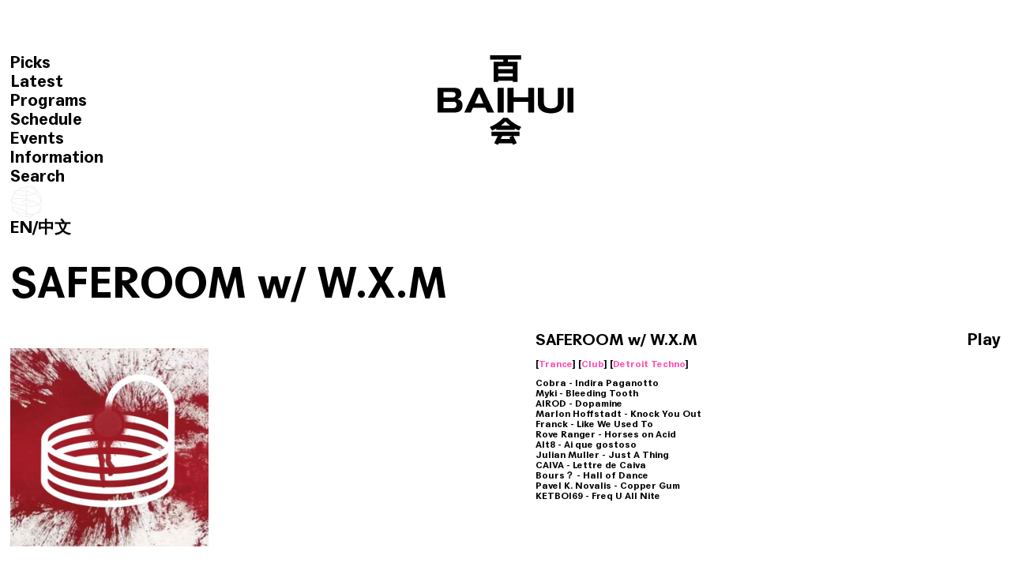

--- FILE ---
content_type: text/html; charset=utf-8
request_url: https://baihui.live/shows/saferoom-w-wxm-22-08-09/en/
body_size: 10096
content:


<!DOCTYPE html>

<html>
<head>
    <meta charset="utf-8">
    <meta http-equiv="Content-Type" content="text/html; charset=utf-8" />
    <meta content="width=device-width, initial-scale=1.0, maximum-scale=1.0, user-scalable=0" name="viewport" />
    <meta name="keywords" content="百会 BAIHUI" />
    <meta name="description" content="百会 BAIHUI" />
    <link rel="shortcut icon" type="image/x-icon" href="https://baihui.live/images/ico/favicon.ico" media="screen" />
    <meta name="apple-mobile-web-app-capable" content="yes" rel="apple-touch-icon" href="icon_file_src">
    <link rel="apple-touch-icon" href="https://baihui.live/images/ico/touch-icon-iphone.png" />
    <link rel="apple-touch-icon" sizes="72x72" href="https://baihui.live/images/ico/touch-icon-ipad.png" />
    <link rel="apple-touch-icon" sizes="114x114" href="https://baihui.live/images/ico/touch-icon-iphone4.png" />
	<style type="text/css">
		body{opacity: 0}
	</style>
	<script src="https://baihui.live/js/jquery-2.1.1.min.js"></script>
	<!--加载load-->
	<script type="text/javascript" src="https://baihui.live/js/PageLoading/PerfectLoad.js"></script>
    <script>
        $(function () {
            $.MyCommon.PageLoading({ sleep: 400 });
        })
    </script>
	
    
    <script src="https://baihui.live/js/jquery.pjax/jquery.pjax.js"></script>
   
    <!--左右滚动代码-->
    <script src="https://baihui.live/js/limarquee/js/jquery.liMarquee.js"></script>
    <link rel="stylesheet" href="https://baihui.live/js/limarquee/css/liMarquee.css">
    <script>
        $(function () {
            //顶部文字滚动代码
            $('.marquee_0').liMarquee({
                hoverstop: false
            });
			

        });

    </script>


 	<script>
         $(document).pjax('a[target!=_blank]', '#main_content', {
             fragment: '#main_content',
             timeout: 10000
         });


         $(document).on('pjax:start', function (event) {
             if ($("#mobile_op").text() == 'Close') {
				 
                 close_mobile_menu()
             }
         });
         $(document).on('pjax:send', function () {
             $(".loading").css("display", "block");//pjax链接点击后显示加载动画；
             $.getScript('https://baihui.live/js/base.js');//页面加载时需要重新加载的js文件
             $.getScript('https://baihui.live/js/swiper-master-6.1.1/package/swiper-bundle.min.js');//页面加载时需要重新加载的js文件
          
         });



         $(document).on('pjax:complete', function () {
             var url = this.location.href;
             if (url.indexOf("/home/") > -1) {
                 var screen_width = $(window).width();
                 if (screen_width > 1000) {
					 
					 setTimeout(function () {
						swiper_slide_pc.update();
					},10)
					 
                     

                 } else {
					  setTimeout(function () {
                     	swiper_slide_nopc.update();
					},10)
                 }
             }
             autochange();


             $(".loading").fadeOut(600);//pjax链接加载完成后隐藏加载动画；

			 
			 $("#mobile_op").click(function(){
				if ($("#mobile_op").text()=='Menu'){
					document.getElementById('mobile_op').innerText = 'Close';
					$(".menu").css({"display":"block"});
					$(".swiper-container").css({"filter":"blur(15px)"})
					$(".main").css({"filter":"blur(15px)"})
					$(".header").css({"filter":"blur(15px)"})
					$(".footer").css({"filter":"blur(15px)"})
					$(".mainhalf").css({"filter":"blur(15px)"})
					$(".marquee_box").css({"opacity":"0"})
				}else{
					document.getElementById('mobile_op').innerText = 'Menu';
					$(".menu").css({"display":"none"});
					$(".swiper-container").css({"filter":"blur(0px)"})
					$(".main").css({"filter":"blur(0px)"})
					$(".header").css({"filter":"blur(0px)"})
					$(".footer").css({"filter":"blur(0px)"})
					$(".mainhalf").css({"filter":"blur(0px)"})
					$(".marquee_box").css({"opacity":"1"})
				}

			});

			function close_mobile_menu(){
					$('.iphone__screen').removeClass('nav--active');
					document.getElementById('mobile_op').innerText = 'Menu';
					$(".menu").css({"display":"none"});
					$(".swiper-container").css({"filter":"blur(0px)"})
					$(".main").css({"filter":"blur(0px)"})
					$(".header").css({"filter":"blur(0px)"})
					$(".footer").css({"filter":"blur(0px)"})
					$(".mainhalf").css({"filter":"blur(0px)"})
					$(".marquee_box").css({"opacity":"1"})

			}



         })

	</script>

    <script src="https://baihui.live/js/Ritina/retina.js"></script>

    <link rel="stylesheet" type="text/css" href="https://baihui.live/css/reset.css?v=202109081536" />
    <link rel="stylesheet" type="text/css" href="https://baihui.live/css/style.css?v=202109081536" />

     <link rel="stylesheet" type="text/css" href="https://baihui.live/css/cn.css?v=202109081536"/>

    <!--layui框架-->
    <link rel="stylesheet" href="https://baihui.live/js/layui-master/src/css/layui.css" />
    <script src="https://baihui.live/js/layui-master/src/layui.js"></script>


    <!--音频播放-->
    <!--<script src="https://baihui.live/js/audiojs/audiojs/audio.min.js"></script>
    <script src="https://baihui.live/js/audiojs/audio.js"></script>-->

    <title>百会 BAIHUI</title>
  
    
     <script src="https://baihui.live/js/layui/layui.js"></script>
     <script>
         layui.use('flow', function () {
             var flow = layui.flow;
             //当你执行这样一个方法时，即对页面中的全部带有lay-src的img元素开启了懒加载（当然你也可以指定相关img）
             flow.lazyimg();
         });

     </script>

</head>
<body>

    <a id="temp_a"></a>
    <a name="Top" id="Top"></a>
<div class="loading"></div>


    <link rel="stylesheet" type="text/css" href="https://baihui.live/js/green-audio-player-master/dist/css/green-audio-player.css?v=202109081536">
    <div class="player_box">
        <div class="wrapper">
            <div class="audio_bar_close" onclick="audio_close()">Close</div>
            <div class="audio_play_pause" onclick="audio_button()"><a id="audio_op">Play</a></div>
            <div class="audio_title" id="audio_title">BERSERK RADIO ,01.07.21, 14:00-20:00</div>
            <div class="ready-player-1 player">
                <audio crossorigin preload="none" id="audio_1">
                    <source src="https://baihui.live/upload/1.mp3" type="audio/mpeg">
                </audio>
            </div>
        </div>
        <!--wrapper-->
    </div>
    <!--player_box-->
    <script src="https://baihui.live/js/green-audio-player-master/dist/js/green-audio-player.js?v=202109081536"></script>


    <script>

        document.addEventListener('DOMContentLoaded', function () {
            GreenAudioPlayer.init({
                selector: '.player',
                stopOthersOnPlay: true
            });

            GreenAudioPlayer.init({
                selector: '.audio_live',
                stopOthersOnPlay: true
            });

        });
        function audio_box_open(){//打开底部播放器
			$(".player_box").css({"bottom":"-1rem"});
			player_open_footer_fix_up();//打开播放器时footer向上移动
			
		}
		
		
		function audio_box_close(){//隐藏底部播放器
			$(".player_box").css({"bottom":"-15rem"});
			player_open_footer_fix_down();//打开播放器时footer向下移动恢复
		}
		
		//打开播放器时footer向上移动
		function player_open_footer_fix_up(){
			screen_width = $(window).width();
			if (screen_width>1000){
					$(".footer").css({"padding-bottom":"8.5rem"});
					$(".main").css({"margin-bottom":"17rem"});
					$(".mainhalf").css({"margin-bottom":"17rem"});
			}else{
					$(".footer").css({"padding-bottom":"12rem"});
					$(".main").css({"margin-bottom":"55rem"});
					$(".mainhalf").css({"margin-bottom":"55rem"});
			}
		}
		
		//打开播放器时footer向下移动恢复
		function player_open_footer_fix_down(){
			screen_width = $(window).width();
			if (screen_width>1000){
					$(".footer").css({"padding-bottom":"1rem"});
					$(".main").css({"margin-bottom":"7.8rem"});
					$(".mainhalf").css({"margin-bottom":"7.8rem"});
			}else{
					$(".footer").css({"padding-bottom":"2rem"});
					$(".main").css({"margin-bottom":"45rem"});
					$(".mainhalf").css({"margin-bottom":"45rem"});
			}
		}

        function audio_button() {//点击音频播放器play pause按钮

            if (audio_1.paused) {

                //audio_live.pause();

                audio_1.play();
                audio_op.innerHTML = 'Pause';
            } else {
                audio_1.pause();
                audio_op.innerHTML = 'Play';
            }

        }
        function audio_pause() {//音频暂停
            audio_1.pause();
            audio_op.innerHTML = 'Play';
            //outlive();
        }

        function audio_play() {//页面上点击播放
            outlive();
            audio_box_open()

            audio_1.play();
            audio_op.innerHTML = 'Pause';

        }

        function audio_close() {//点击close；音频播放器隐藏，音频暂停
            audio_box_close();
            audio_pause();

        }

        /*


                function outlive() {
                    document.getElementById("id_test_video").innerHTML = "";
                    myFrame.window.document.getElementById("playbar_state2").style.display = "none";
                   // myFrame.window.document.getElementById("playbar_state").style.display = "block";
                }
                function audio_live_play_pause() {

                    control_audio_close();//关闭音频播放

                    if (audio_live.paused){
                        audio_live.play();
                        //audio_live_op.innerHTML = 'Pause';
                    }else{
                        audio_live.pause();
                        //audio_live_op.innerHTML = 'Play';
                    }
                    //
                }
                */

    </script>




    <div class="header reverse">
        <div class="logo">
            <a href="https://baihui.live/home/cn/" id="temp_a2">
                <img src="https://baihui.live/Images/logoW.svg"></a>
        </div>
    </div>
    <!--header-->
    <div  id="live1" class="playbar reverse left_spacing">
         <span>Live</span><span id="playbar_state" onclick="onlive()" style="cursor: pointer;">Play</span><dl class="marquee_0" id="live_txt"><>MUTUALISM w/ CALUM GUNN & HEINRICH SCHWARZER (9:00-11:00) Up Next:CONG BURN w/ PERFUME ac :MUTUALISM w/ CALUM GUNN & HEINRICH SCHWARZER (9:00-11:00) Up Next:CONG BURN w/ PERFUME ac</dl>
    </div>
    	<div class="upcoming reverse"  id="live2" style="display: none">
		<dl class="marquee_4"  id="live2_txt"></dl>
            </div>
    <div class="left_spacing reverse" id="mobile_op">Menu</div>
    <nav class="menu left_spacing">
        <ul id="ul_menu">

            <li><a href="https://baihui.live/picks/en/">Picks</a></li>
            <li><a href="https://baihui.live/latest/en/">Latest</a></li>
            <li><a href="https://baihui.live/programs/en/">Programs</a></li>
            <li><a href="https://baihui.live/schedule/en/">Schedule</a></li>
            <li><a href="https://baihui.live/events/en/">Events</a></li>
            <li><a href="https://baihui.live/information/en/">Information</a></li>
            <li><a href="https://baihui.live/search/en/">Search</a></li>
             <li class="menu_logo"><a href="https://baihui.live/home/en/"><img src="https://baihui.live/Images/logo_bottom.svg" style="width:40px"></a></li>
            <li><a  onclick="ChangLang2('en')">EN</a>/<a  onclick="ChangLang2('cn')">中文</a></li>
        </ul>
    </nav>
    <script>
        function ChangLang2(lang) {
            var temp_link = location.href;   
            if (lang=="cn")
                temp_link = temp_link.replace("/en/", "/cn/");
            else
                temp_link = temp_link.replace("/cn/", "/en/");
            document.getElementById("temp_a").href = temp_link;
           
            $.ajax({
                type: "GET",
                url: "https://baihui.live//Handler/FrontEnd.ashx?lognum=" + Math.random(),
                data: {
                    op: "change",
                    lang: lang,
                },
                async: true,
                dataType: "text",
                success: function (data) {                  
                    live_txt();
                }
            })
            var screen_width = $(window).width();
            if (screen_width<=760)
                $("#mobile_op").click();
            $("#temp_a").click();
           
        }

    
        function chang_music(mp3, name,url) {
            parent.document.getElementById("audio_1").src = mp3;
            parent.document.getElementById("audio_title").innerHTML = "<a href='" + url + "'>"+ name.replace("︺", "'")+"</a>";
        }
        function fun_tag(res) {
            $.ajax({
                type: "GET",
                url: "https://baihui.live//Handler/RearEnd.ashx?num=" + Math.random(),
                data: {
                    op: "keys",
                    keys: escape(res),
                },
                async: false,
                dataType: "json",
                success: function (data) {
                    var temp_link = 'https://baihui.live/search_Results/' + data + '/en/'
                    document.getElementById("temp_a").href = temp_link;
                    $("#temp_a").click();
                }
            });
        }  
    </script>
   



         
    <div id="main_content">
   
    <div class="mainbg">
    </div>

    <div class="mainhalf wrapper">


        <h1 class="float_title reverse">SAFEROOM w/ W.X.M</h1>

        <ul class="detail_box">
            <li><img src="https://baihui.live/uploadfile/play/20220809/202208091kfbfs_view.jpg"></li>
            <li>
                <div class="right_intro">
                     <h3><span class="fr hand" id="playbar_state_3" onclick="chang_music('https://baihui.live/uploadfile/play/20220809/20220809838054.mp3','SAFEROOM w/ W.X.M','https://baihui.live/shows/saferoom-w-wxm-22-08-09/en/'); audio_play()">Play</span>SAFEROOM w/ W.X.M</h3>
                   
                    <span>
                        
                                [<a onclick="fun_tag('Trance')">Trance</a>]
                            
                                [<a onclick="fun_tag('Club')">Club</a>]
                            
                                [<a onclick="fun_tag('Detroit Techno')">Detroit Techno</a>]
                            
                    </span>

                   <article class="clear">
                        
                    </article>
                    <article class="smallfont">
                        <p>Cobra - Indira Paganotto<br/>Myki - Bleeding Tooth<br/>AIROD - Dopamine<br/>Marlon Hoffstadt - Knock You Out<br/>Franck - Like We Used To<br/>Rove Ranger - Horses on Acid<br/>Alt8 - Ai que gostoso <br/>Julian Muller - Just A Thing <br/>CAIVA - Lettre de Caiva<br/>Bours？ - Hall of Dance<br/>Pavel K. Novalis - Copper Gum<br/>KETBOI69 - Freq U All Nite</p>
                    </article>


                </div>
            </li>
        </ul>


        <div class="spacebox"></div>




   	<Div class="spacebox"></Div>
                
                
                
                
                    <Div class="latest l-5 wrapper">
                        <h3 class="title_spacing_small">Shows by <a href='https://baihui.live/hosts/saferoom/en/'>SAFEROOM</a>(44)</h3>
                        <ul>
                             
                        <li>
                             <dl><img src="https://baihui.live/uploadfile/play/20251222/20251222yjmowg_view.jpg" src="https://baihui.live/images/loading.gif" class="cover" >
                              <a style="display:none" href="https://baihui.live/shows/saferoom-w-smsh-25-12-22/en/"><dd>Watch</dd></a>
                                <dd  onclick="chang_music('https://baihui.live/uploadfile/play/20251222/20251222110228.mp3','SAFEROOM w/ S.M.S.H','https://baihui.live/shows/saferoom-w-smsh-25-12-22/en/');audio_play()">Play</dd></dl>
                            <div class="intro">
                                <h3><a href="https://baihui.live/shows/saferoom-w-smsh-25-12-22/en/">SAFEROOM w/ S.M.S.H</a></h3>
                                <h5>Beijing 25.12.22</h5>

                                <span>
                                    
                                            [<a onclick="fun_tag('Techno')">Techno</a>]
                                        
                                </span>
                            </div>
                        </li>
                    
                        <li>
                             <dl><img src="https://baihui.live/uploadfile/play/20251130/20251130ar84of_view.jpg" src="https://baihui.live/images/loading.gif" class="cover" >
                              <a style="display:none" href="https://baihui.live/shows/saferoom-w-akadurian-25-11-30/en/"><dd>Watch</dd></a>
                                <dd  onclick="chang_music('https://baihui.live/uploadfile/play/20251130/20251130624316.mp3','SAFEROOM w/ AKADURIAN','https://baihui.live/shows/saferoom-w-akadurian-25-11-30/en/');audio_play()">Play</dd></dl>
                            <div class="intro">
                                <h3><a href="https://baihui.live/shows/saferoom-w-akadurian-25-11-30/en/">SAFEROOM w/ AKADURIAN</a></h3>
                                <h5>Shanghai 25.11.30</h5>

                                <span>
                                    
                                            [<a onclick="fun_tag('Techno')">Techno</a>]
                                        
                                </span>
                            </div>
                        </li>
                    
                        <li>
                             <dl><img src="https://baihui.live/uploadfile/play/20251021/20251021n1dc5f_view.jpg" src="https://baihui.live/images/loading.gif" class="cover" >
                              <a style="display:none" href="https://baihui.live/shows/saferoom-w-william-25-10-21/en/"><dd>Watch</dd></a>
                                <dd  onclick="chang_music('https://baihui.live/uploadfile/play/20251021/20251021647685.mp3','SAFEROOM w/ WILLIAM','https://baihui.live/shows/saferoom-w-william-25-10-21/en/');audio_play()">Play</dd></dl>
                            <div class="intro">
                                <h3><a href="https://baihui.live/shows/saferoom-w-william-25-10-21/en/">SAFEROOM w/ WILLIAM</a></h3>
                                <h5>Beijing 25.10.21</h5>

                                <span>
                                    
                                            [<a onclick="fun_tag('Trance')">Trance</a>]
                                        
                                            [<a onclick="fun_tag('Club')">Club</a>]
                                        
                                </span>
                            </div>
                        </li>
                    
                        <li>
                             <dl><img src="https://baihui.live/uploadfile/play/20250917/20250917ryl4yi_view.jpg" src="https://baihui.live/images/loading.gif" class="cover" >
                              <a style="display:none" href="https://baihui.live/shows/saferoom-w-han-25-09-16/en/"><dd>Watch</dd></a>
                                <dd  onclick="chang_music('https://baihui.live/uploadfile/play/20250917/20250917628730.mp3','SAFEROOM w/ HAN','https://baihui.live/shows/saferoom-w-han-25-09-16/en/');audio_play()">Play</dd></dl>
                            <div class="intro">
                                <h3><a href="https://baihui.live/shows/saferoom-w-han-25-09-16/en/">SAFEROOM w/ HAN</a></h3>
                                <h5>Weifang 25.09.16</h5>

                                <span>
                                    
                                            [<a onclick="fun_tag('Electro')">Electro</a>]
                                        
                                            [<a onclick="fun_tag('Detroit Techno')">Detroit Techno</a>]
                                        
                                </span>
                            </div>
                        </li>
                    
                        <li>
                             <dl><img src="https://baihui.live/uploadfile/play/20250819/20250819dk5nq5_view.jpg" src="https://baihui.live/images/loading.gif" class="cover" >
                              <a style="display:none" href="https://baihui.live/shows/saferoom-w-tong-25-08-19/en/"><dd>Watch</dd></a>
                                <dd  onclick="chang_music('https://baihui.live/uploadfile/play/20250819/20250819522655.mp3','SAFEROOM w/ TONg','https://baihui.live/shows/saferoom-w-tong-25-08-19/en/');audio_play()">Play</dd></dl>
                            <div class="intro">
                                <h3><a href="https://baihui.live/shows/saferoom-w-tong-25-08-19/en/">SAFEROOM w/ TONg</a></h3>
                                <h5>Beijing 25.08.19</h5>

                                <span>
                                    
                                            [<a onclick="fun_tag('Tech House')">Tech House</a>]
                                        
                                            [<a onclick="fun_tag('Jungle')">Jungle</a>]
                                        
                                </span>
                            </div>
                        </li>
                    
                        <li>
                             <dl><img src="https://baihui.live/uploadfile/play/20250722/20250722kq5pbn_view.jpg" src="https://baihui.live/images/loading.gif" class="cover" >
                              <a style="display:none" href="https://baihui.live/shows/saferoom-w-smsh-25-07-22/en/"><dd>Watch</dd></a>
                                <dd  onclick="chang_music('https://baihui.live/uploadfile/play/20250722/20250722140334.mp3','SAFEROOM w/ S.M.S.H','https://baihui.live/shows/saferoom-w-smsh-25-07-22/en/');audio_play()">Play</dd></dl>
                            <div class="intro">
                                <h3><a href="https://baihui.live/shows/saferoom-w-smsh-25-07-22/en/">SAFEROOM w/ S.M.S.H</a></h3>
                                <h5>Beijing 25.07.22</h5>

                                <span>
                                    
                                            [<a onclick="fun_tag('Trance')">Trance</a>]
                                        
                                            [<a onclick="fun_tag('Detroit Techno')">Detroit Techno</a>]
                                        
                                </span>
                            </div>
                        </li>
                    
                        <li>
                             <dl><img src="https://baihui.live/uploadfile/play/20250626/202506268wb274_view.jpg" src="https://baihui.live/images/loading.gif" class="cover" >
                              <a style="display:none" href="https://baihui.live/shows/saferoom-w-diaoren-25-3-24/en/"><dd>Watch</dd></a>
                                <dd  onclick="chang_music('https://baihui.live/uploadfile/play/20250626/20250626877710.mp3','SAFEROOM w/ DIAOREN','https://baihui.live/shows/saferoom-w-diaoren-25-3-24/en/');audio_play()">Play</dd></dl>
                            <div class="intro">
                                <h3><a href="https://baihui.live/shows/saferoom-w-diaoren-25-3-24/en/">SAFEROOM w/ DIAOREN</a></h3>
                                <h5>Beijing 25.03.24</h5>

                                <span>
                                    
                                            [<a onclick="fun_tag('Club')">Club</a>]
                                        
                                </span>
                            </div>
                        </li>
                    
                        <li>
                             <dl><img src="https://baihui.live/uploadfile/play/20250617/20250617xn4dxd_view.jpg" src="https://baihui.live/images/loading.gif" class="cover" >
                              <a style="display:none" href="https://baihui.live/shows/saferoom-w-d!p-25-06-17/en/"><dd>Watch</dd></a>
                                <dd  onclick="chang_music('https://baihui.live/uploadfile/play/20250617/20250617236773.mp3','SAFEROOM w/ d!p','https://baihui.live/shows/saferoom-w-d!p-25-06-17/en/');audio_play()">Play</dd></dl>
                            <div class="intro">
                                <h3><a href="https://baihui.live/shows/saferoom-w-d!p-25-06-17/en/">SAFEROOM w/ d!p</a></h3>
                                <h5>Beijing 25.06.17</h5>

                                <span>
                                    
                                            [<a onclick="fun_tag('Tribal')">Tribal</a>]
                                        
                                            [<a onclick="fun_tag('Tech House')">Tech House</a>]
                                        
                                </span>
                            </div>
                        </li>
                    
                        <li>
                             <dl><img src="https://baihui.live/uploadfile/play/20250520/20250520h9m4mx_view.jpg" src="https://baihui.live/images/loading.gif" class="cover" >
                              <a style="display:none" href="https://baihui.live/shows/saferoom-w-bill-25-05-20/en/"><dd>Watch</dd></a>
                                <dd  onclick="chang_music('https://baihui.live/uploadfile/play/20250520/20250520678666.mp3','SAFEROOM w/ BILL','https://baihui.live/shows/saferoom-w-bill-25-05-20/en/');audio_play()">Play</dd></dl>
                            <div class="intro">
                                <h3><a href="https://baihui.live/shows/saferoom-w-bill-25-05-20/en/">SAFEROOM w/ BILL</a></h3>
                                <h5>Beijing 25.05.20</h5>

                                <span>
                                    
                                </span>
                            </div>
                        </li>
                    
                        <li>
                             <dl><img src="https://baihui.live/uploadfile/play/20250422/20250422obxbe9_view.jpg" src="https://baihui.live/images/loading.gif" class="cover" >
                              <a style="display:none" href="https://baihui.live/shows/saferoom-w-smsh-25-04-22/en/"><dd>Watch</dd></a>
                                <dd  onclick="chang_music('https://baihui.live/uploadfile/play/20250422/20250422422268.mp3','SAFEROOM w/ S.M.S.H','https://baihui.live/shows/saferoom-w-smsh-25-04-22/en/');audio_play()">Play</dd></dl>
                            <div class="intro">
                                <h3><a href="https://baihui.live/shows/saferoom-w-smsh-25-04-22/en/">SAFEROOM w/ S.M.S.H</a></h3>
                                <h5>Beijing 25.04.22</h5>

                                <span>
                                    
                                            [<a onclick="fun_tag('Club')">Club</a>]
                                        
                                            [<a onclick="fun_tag('UK Bass')">UK Bass</a>]
                                        
                                </span>
                            </div>
                        </li>
                    
                        <li>
                             <dl><img src="https://baihui.live/uploadfile/play/20250218/20250218wkhoi7_view.jpg" src="https://baihui.live/images/loading.gif" class="cover" >
                              <a style="display:none" href="https://baihui.live/shows/saferoom-w-pepe14-25-02-18/en/"><dd>Watch</dd></a>
                                <dd  onclick="chang_music('https://baihui.live/uploadfile/play/20250218/20250218433048.mp3','SAFEROOM w/ PEPE14','https://baihui.live/shows/saferoom-w-pepe14-25-02-18/en/');audio_play()">Play</dd></dl>
                            <div class="intro">
                                <h3><a href="https://baihui.live/shows/saferoom-w-pepe14-25-02-18/en/">SAFEROOM w/ PEPE14</a></h3>
                                <h5>Beijing 25.02.18</h5>

                                <span>
                                    
                                </span>
                            </div>
                        </li>
                    
                        <li>
                             <dl><img src="https://baihui.live/uploadfile/play/20250121/202501217htol1_view.jpg" src="https://baihui.live/images/loading.gif" class="cover" >
                              <a style="display:none" href="https://baihui.live/shows/saferoom-w-freebirds-25-01-21/en/"><dd>Watch</dd></a>
                                <dd  onclick="chang_music('https://baihui.live/uploadfile/play/20250121/20250121680478.mp3','SAFEROOM w/ FREEBIRDS','https://baihui.live/shows/saferoom-w-freebirds-25-01-21/en/');audio_play()">Play</dd></dl>
                            <div class="intro">
                                <h3><a href="https://baihui.live/shows/saferoom-w-freebirds-25-01-21/en/">SAFEROOM w/ FREEBIRDS</a></h3>
                                <h5>Beijing 25.01.21</h5>

                                <span>
                                    
                                            [<a onclick="fun_tag('Hardcore')">Hardcore</a>]
                                        
                                            [<a onclick="fun_tag('Detroit Techno')">Detroit Techno</a>]
                                        
                                </span>
                            </div>
                        </li>
                    
                        <li>
                             <dl><img src="https://baihui.live/uploadfile/play/20241217/20241217qfycjn_view.jpg" src="https://baihui.live/images/loading.gif" class="cover" >
                              <a style="display:none" href="https://baihui.live/shows/saferoom-w-ecstasya24-12-17/en/"><dd>Watch</dd></a>
                                <dd  onclick="chang_music('https://baihui.live/uploadfile/play/20241217/20241217648837.mp3','SAFEROOM w/ ECSTASYA','https://baihui.live/shows/saferoom-w-ecstasya24-12-17/en/');audio_play()">Play</dd></dl>
                            <div class="intro">
                                <h3><a href="https://baihui.live/shows/saferoom-w-ecstasya24-12-17/en/">SAFEROOM w/ ECSTASYA</a></h3>
                                <h5>Beijing 24.12.17</h5>

                                <span>
                                    
                                </span>
                            </div>
                        </li>
                    
                        <li>
                             <dl><img src="https://baihui.live/uploadfile/play/20241119/20241119gki292_view.jpg" src="https://baihui.live/images/loading.gif" class="cover" >
                              <a style="display:none" href="https://baihui.live/shows/saferoom-w-han-24-11-19/en/"><dd>Watch</dd></a>
                                <dd  onclick="chang_music('https://baihui.live/uploadfile/play/20241119/20241119327116.mp3','SAFEROOM w/ HAN','https://baihui.live/shows/saferoom-w-han-24-11-19/en/');audio_play()">Play</dd></dl>
                            <div class="intro">
                                <h3><a href="https://baihui.live/shows/saferoom-w-han-24-11-19/en/">SAFEROOM w/ HAN</a></h3>
                                <h5>Beijing 24.11.19</h5>

                                <span>
                                    
                                            [<a onclick="fun_tag('Club')">Club</a>]
                                        
                                </span>
                            </div>
                        </li>
                    
                        <li>
                             <dl><img src="https://baihui.live/uploadfile/play/20241022/20241022u0mckc_view.jpg" src="https://baihui.live/images/loading.gif" class="cover" >
                              <a style="display:none" href="https://baihui.live/shows/saferoom-w-smsh-24-10-22/en/"><dd>Watch</dd></a>
                                <dd  onclick="chang_music('https://baihui.live/uploadfile/play/20241022/20241022171415.mp3','SAFEROOM w/ S.M.S.H','https://baihui.live/shows/saferoom-w-smsh-24-10-22/en/');audio_play()">Play</dd></dl>
                            <div class="intro">
                                <h3><a href="https://baihui.live/shows/saferoom-w-smsh-24-10-22/en/">SAFEROOM w/ S.M.S.H</a></h3>
                                <h5>Beijing 24.10.22</h5>

                                <span>
                                    
                                            [<a onclick="fun_tag('Acid Techno')">Acid Techno</a>]
                                        
                                </span>
                            </div>
                        </li>
                    
                        <li>
                             <dl><img src="https://baihui.live/uploadfile/play/20240925/20240925k18h81_view.jpg" src="https://baihui.live/images/loading.gif" class="cover" >
                              <a style="display:none" href="https://baihui.live/shows/saferoom-w-smsh-24-09-18/en/"><dd>Watch</dd></a>
                                <dd  onclick="chang_music('https://baihui.live/uploadfile/play/20240925/20240925685026.mp3','SAFEROOM w/ S.M.S.H','https://baihui.live/shows/saferoom-w-smsh-24-09-18/en/');audio_play()">Play</dd></dl>
                            <div class="intro">
                                <h3><a href="https://baihui.live/shows/saferoom-w-smsh-24-09-18/en/">SAFEROOM w/ S.M.S.H</a></h3>
                                <h5>Beijing 24.09.18</h5>

                                <span>
                                    
                                            [<a onclick="fun_tag('Pop')">Pop</a>]
                                        
                                </span>
                            </div>
                        </li>
                    
                        <li>
                             <dl><img src="https://baihui.live/uploadfile/play/20240825/20240825f8h1qi_view.jpg" src="https://baihui.live/images/loading.gif" class="cover" >
                              <a style="display:none" href="https://baihui.live/shows/saferoom-24-08-20/en/"><dd>Watch</dd></a>
                                <dd  onclick="chang_music('https://baihui.live/uploadfile/play/20240825/20240825051755.mp3','SAFEROOM w/ ZAΓREOΣ','https://baihui.live/shows/saferoom-24-08-20/en/');audio_play()">Play</dd></dl>
                            <div class="intro">
                                <h3><a href="https://baihui.live/shows/saferoom-24-08-20/en/">SAFEROOM w/ ZAΓREOΣ</a></h3>
                                <h5>Beijing 24.08.20</h5>

                                <span>
                                    
                                </span>
                            </div>
                        </li>
                    
                        <li>
                             <dl><img src="https://baihui.live/uploadfile/play/20240722/2024072297q866_view.jpg" src="https://baihui.live/images/loading.gif" class="cover" >
                              <a style="display:none" href="https://baihui.live/shows/saferoom-w-wxm-24-07-16/en/"><dd>Watch</dd></a>
                                <dd  onclick="chang_music('https://baihui.live/uploadfile/play/20240722/20240722381441.mp3','SAFEROOM w/ W.X.M','https://baihui.live/shows/saferoom-w-wxm-24-07-16/en/');audio_play()">Play</dd></dl>
                            <div class="intro">
                                <h3><a href="https://baihui.live/shows/saferoom-w-wxm-24-07-16/en/">SAFEROOM w/ W.X.M</a></h3>
                                <h5>Beijing 24.07.16</h5>

                                <span>
                                    
                                            [<a onclick="fun_tag('Trance')">Trance</a>]
                                        
                                            [<a onclick="fun_tag('Ghetto House')">Ghetto House</a>]
                                        
                                </span>
                            </div>
                        </li>
                    
                        <li>
                             <dl><img src="https://baihui.live/uploadfile/play/20240621/20240621uhum9w_view.jpg" src="https://baihui.live/images/loading.gif" class="cover" >
                              <a style="display:none" href="https://baihui.live/shows/saferoom-w-diaoren-24-06-18/en/"><dd>Watch</dd></a>
                                <dd  onclick="chang_music('https://baihui.live/uploadfile/play/20240621/20240621852674.mp3','SAFEROOM w/ DIǍORÉN','https://baihui.live/shows/saferoom-w-diaoren-24-06-18/en/');audio_play()">Play</dd></dl>
                            <div class="intro">
                                <h3><a href="https://baihui.live/shows/saferoom-w-diaoren-24-06-18/en/">SAFEROOM w/ DIǍORÉN</a></h3>
                                <h5>Beijing 24.06.18</h5>

                                <span>
                                    
                                            [<a onclick="fun_tag('Hardcore')">Hardcore</a>]
                                        
                                            [<a onclick="fun_tag('Tech House')">Tech House</a>]
                                        
                                            [<a onclick="fun_tag('Gabber')">Gabber</a>]
                                        
                                            [<a onclick="fun_tag('Latin')">Latin</a>]
                                        
                                </span>
                            </div>
                        </li>
                    
                        <li>
                             <dl><img src="https://baihui.live/uploadfile/play/20240524/20240524r09r4f_view.jpg" src="https://baihui.live/images/loading.gif" class="cover" >
                              <a style="display:none" href="https://baihui.live/shows/saferoom-w-smsh-24-05-21/en/"><dd>Watch</dd></a>
                                <dd  onclick="chang_music('https://baihui.live/uploadfile/play/20240524/20240524066005.mp3','SAFEROOM w/ S.M.S.H','https://baihui.live/shows/saferoom-w-smsh-24-05-21/en/');audio_play()">Play</dd></dl>
                            <div class="intro">
                                <h3><a href="https://baihui.live/shows/saferoom-w-smsh-24-05-21/en/">SAFEROOM w/ S.M.S.H</a></h3>
                                <h5>Beijing 24.05.21</h5>

                                <span>
                                    
                                            [<a onclick="fun_tag('Pop')">Pop</a>]
                                        
                                </span>
                            </div>
                        </li>
                    
                        <li>
                             <dl><img src="https://baihui.live/uploadfile/play/20240421/20240421k186jy_view.jpg" src="https://baihui.live/images/loading.gif" class="cover" >
                              <a style="display:none" href="https://baihui.live/shows/saferoom-w-estoc-24-04-16/en/"><dd>Watch</dd></a>
                                <dd  onclick="chang_music('https://baihui.live/uploadfile/play/20240421/20240421534413.mp3','SAFEROOM w/ ESTOC','https://baihui.live/shows/saferoom-w-estoc-24-04-16/en/');audio_play()">Play</dd></dl>
                            <div class="intro">
                                <h3><a href="https://baihui.live/shows/saferoom-w-estoc-24-04-16/en/">SAFEROOM w/ ESTOC</a></h3>
                                <h5>Beijing 24.04.16</h5>

                                <span>
                                    
                                </span>
                            </div>
                        </li>
                    
                        <li>
                             <dl><img src="https://baihui.live/uploadfile/play/20240323/20240323erri8l_view.jpg" src="https://baihui.live/images/loading.gif" class="cover" >
                              <a style="display:none" href="https://baihui.live/shows/saferoom-w-s-ruston-24-03-19/en/"><dd>Watch</dd></a>
                                <dd  onclick="chang_music('https://baihui.live/uploadfile/play/20240323/20240323574817.mp3','SAFEROOM w/ S RUSTON','https://baihui.live/shows/saferoom-w-s-ruston-24-03-19/en/');audio_play()">Play</dd></dl>
                            <div class="intro">
                                <h3><a href="https://baihui.live/shows/saferoom-w-s-ruston-24-03-19/en/">SAFEROOM w/ S RUSTON</a></h3>
                                <h5>Beijing 24.03.19</h5>

                                <span>
                                    
                                            [<a onclick="fun_tag('UK Club')">UK Club</a>]
                                        
                                            [<a onclick="fun_tag('UK Bass')">UK Bass</a>]
                                        
                                </span>
                            </div>
                        </li>
                    
                        <li>
                             <dl><img src="https://baihui.live/uploadfile/play/20231119/202311192vo58g_view.jpg" src="https://baihui.live/images/loading.gif" class="cover" >
                              <a style="display:none" href="https://baihui.live/shows/saferoom-w-qing-23-11-14/en/"><dd>Watch</dd></a>
                                <dd  onclick="chang_music('https://baihui.live/uploadfile/play/20231119/20231119845631.mp3','SAFEROOM w/ QING','https://baihui.live/shows/saferoom-w-qing-23-11-14/en/');audio_play()">Play</dd></dl>
                            <div class="intro">
                                <h3><a href="https://baihui.live/shows/saferoom-w-qing-23-11-14/en/">SAFEROOM w/ QING</a></h3>
                                <h5>Beijing 23.11.14</h5>

                                <span>
                                    
                                            [<a onclick="fun_tag('Trance')">Trance</a>]
                                        
                                            [<a onclick="fun_tag('UK Garage / 2-Step')">UK Garage / 2-Step</a>]
                                        
                                            [<a onclick="fun_tag('Tech House')">Tech House</a>]
                                        
                                </span>
                            </div>
                        </li>
                    
                        <li>
                             <dl><img src="https://baihui.live/uploadfile/play/20231017/20231017goaxu9_view.jpg" src="https://baihui.live/images/loading.gif" class="cover" >
                              <a style="display:none" href="https://baihui.live/shows/saferoom-w-william-23-10-10/en/"><dd>Watch</dd></a>
                                <dd  onclick="chang_music('https://baihui.live/uploadfile/play/20231017/20231017423448.mp3','SAFEROOM w/ WILLIAM','https://baihui.live/shows/saferoom-w-william-23-10-10/en/');audio_play()">Play</dd></dl>
                            <div class="intro">
                                <h3><a href="https://baihui.live/shows/saferoom-w-william-23-10-10/en/">SAFEROOM w/ WILLIAM</a></h3>
                                <h5> 23.10.10</h5>

                                <span>
                                    
                                            [<a onclick="fun_tag('Trance')">Trance</a>]
                                        
                                            [<a onclick="fun_tag('UK Garage / 2-Step')">UK Garage / 2-Step</a>]
                                        
                                            [<a onclick="fun_tag('Club')">Club</a>]
                                        
                                </span>
                            </div>
                        </li>
                    
                        <li>
                             <dl><img src="https://baihui.live/uploadfile/play/20230915/20230915tmdxwh_view.jpg" src="https://baihui.live/images/loading.gif" class="cover" >
                              <a style="display:none" href="https://baihui.live/shows/saferoom-w-cheesecheers-23-09-12/en/"><dd>Watch</dd></a>
                                <dd  onclick="chang_music('https://baihui.live/uploadfile/play/20230915/20230915465611.mp3','SAFEROOM w/ CHEESECHEERS','https://baihui.live/shows/saferoom-w-cheesecheers-23-09-12/en/');audio_play()">Play</dd></dl>
                            <div class="intro">
                                <h3><a href="https://baihui.live/shows/saferoom-w-cheesecheers-23-09-12/en/">SAFEROOM w/ CHEESECHEERS</a></h3>
                                <h5>Beijing 23.09.12</h5>

                                <span>
                                    
                                            [<a onclick="fun_tag('Club')">Club</a>]
                                        
                                            [<a onclick="fun_tag('Detroit Techno')">Detroit Techno</a>]
                                        
                                </span>
                            </div>
                        </li>
                    
                        <li>
                             <dl><img src="https://baihui.live/uploadfile/play/20230812/20230812n3i123_view.jpg" src="https://baihui.live/images/loading.gif" class="cover" >
                              <a style="display:none" href="https://baihui.live/shows/saferoom-w-wxm-23-08-08/en/"><dd>Watch</dd></a>
                                <dd  onclick="chang_music('https://baihui.live/uploadfile/play/20230812/20230812883003.mp3','SAFEROOM w/ W.X.M','https://baihui.live/shows/saferoom-w-wxm-23-08-08/en/');audio_play()">Play</dd></dl>
                            <div class="intro">
                                <h3><a href="https://baihui.live/shows/saferoom-w-wxm-23-08-08/en/">SAFEROOM w/ W.X.M</a></h3>
                                <h5>Beijing 23.08.08</h5>

                                <span>
                                    
                                            [<a onclick="fun_tag('Ghetto House')">Ghetto House</a>]
                                        
                                </span>
                            </div>
                        </li>
                    
                        <li>
                             <dl><img src="https://baihui.live/uploadfile/play/20230714/20230714l6gr5f_view.jpg" src="https://baihui.live/images/loading.gif" class="cover" >
                              <a style="display:none" href="https://baihui.live/shows/saferoom-w-tong-23-07-11/en/"><dd>Watch</dd></a>
                                <dd  onclick="chang_music('https://baihui.live/uploadfile/play/20230714/20230714071713.mp3','SAFEROOM w/ TONG','https://baihui.live/shows/saferoom-w-tong-23-07-11/en/');audio_play()">Play</dd></dl>
                            <div class="intro">
                                <h3><a href="https://baihui.live/shows/saferoom-w-tong-23-07-11/en/">SAFEROOM w/ TONG</a></h3>
                                <h5>Beijing 23.07.11</h5>

                                <span>
                                    
                                            [<a onclick="fun_tag('Industrial')">Industrial</a>]
                                        
                                            [<a onclick="fun_tag('Gqom')">Gqom</a>]
                                        
                                            [<a onclick="fun_tag('Tech House')">Tech House</a>]
                                        
                                </span>
                            </div>
                        </li>
                    
                        <li>
                             <dl><img src="https://baihui.live/uploadfile/play/20230617/20230617mh5oa3_view.jpg" src="https://baihui.live/images/loading.gif" class="cover" >
                              <a style="display:none" href="https://baihui.live/shows/saferoom-w-cheesecheers-23-06-13/en/"><dd>Watch</dd></a>
                                <dd  onclick="chang_music('https://baihui.live/uploadfile/play/20230617/20230617118045.mp3','SAFEROOM w/ CHEESECHEERS','https://baihui.live/shows/saferoom-w-cheesecheers-23-06-13/en/');audio_play()">Play</dd></dl>
                            <div class="intro">
                                <h3><a href="https://baihui.live/shows/saferoom-w-cheesecheers-23-06-13/en/">SAFEROOM w/ CHEESECHEERS</a></h3>
                                <h5>Beijing 23.06.13</h5>

                                <span>
                                    
                                            [<a onclick="fun_tag('Tech House')">Tech House</a>]
                                        
                                            [<a onclick="fun_tag('Club')">Club</a>]
                                        
                                </span>
                            </div>
                        </li>
                    
                        <li>
                             <dl><img src="https://baihui.live/uploadfile/play/20230510/20230510cgwgit_view.jpg" src="https://baihui.live/images/loading.gif" class="cover" >
                              <a style="display:none" href="https://baihui.live/shows/saferoom-w-skogul-23-05-09/en/"><dd>Watch</dd></a>
                                <dd  onclick="chang_music('https://baihui.live/uploadfile/play/20230510/20230510834321.mp3','SAFEROOM w/ SKÖGUL','https://baihui.live/shows/saferoom-w-skogul-23-05-09/en/');audio_play()">Play</dd></dl>
                            <div class="intro">
                                <h3><a href="https://baihui.live/shows/saferoom-w-skogul-23-05-09/en/">SAFEROOM w/ SKÖGUL</a></h3>
                                <h5>Beijing 23.05.09</h5>

                                <span>
                                    
                                            [<a onclick="fun_tag('Club')">Club</a>]
                                        
                                            [<a onclick="fun_tag('Detroit Techno')">Detroit Techno</a>]
                                        
                                </span>
                            </div>
                        </li>
                    
                        <li>
                             <dl><img src="https://baihui.live/uploadfile/play/20230425/20230425h8v6gl_view.jpg" src="https://baihui.live/images/loading.gif" class="cover" >
                              <a style="display:none" href="https://baihui.live/shows/saferoom-w-wxm-23-03-18/en/"><dd>Watch</dd></a>
                                <dd  onclick="chang_music('https://baihui.live/uploadfile/play/20230425/20230425108442.mp3','SAFEROOM  w/ W.X.M','https://baihui.live/shows/saferoom-w-wxm-23-03-18/en/');audio_play()">Play</dd></dl>
                            <div class="intro">
                                <h3><a href="https://baihui.live/shows/saferoom-w-wxm-23-03-18/en/">SAFEROOM  w/ W.X.M</a></h3>
                                <h5>Beijing 23.03.18</h5>

                                <span>
                                    
                                </span>
                            </div>
                        </li>
                    
                        <li>
                             <dl><img src="https://baihui.live/uploadfile/play/20230411/20230411k0kxk7_view.jpg" src="https://baihui.live/images/loading.gif" class="cover" >
                              <a style="display:none" href="https://baihui.live/shows/saferoom-w-smsh-23-04-11/en/"><dd>Watch</dd></a>
                                <dd  onclick="chang_music('https://baihui.live/uploadfile/play/20230411/20230411187742.mp3','SAFEROOM w/ S.M.S.H','https://baihui.live/shows/saferoom-w-smsh-23-04-11/en/');audio_play()">Play</dd></dl>
                            <div class="intro">
                                <h3><a href="https://baihui.live/shows/saferoom-w-smsh-23-04-11/en/">SAFEROOM w/ S.M.S.H</a></h3>
                                <h5>Beijing 23.04.11</h5>

                                <span>
                                    
                                            [<a onclick="fun_tag('Club')">Club</a>]
                                        
                                            [<a onclick="fun_tag('Detroit Techno')">Detroit Techno</a>]
                                        
                                </span>
                            </div>
                        </li>
                    
                        <li>
                             <dl><img src="https://baihui.live/uploadfile/play/20230111/20230111w188e4_view.jpg" src="https://baihui.live/images/loading.gif" class="cover" >
                              <a style="display:none" href="https://baihui.live/shows/saferoom-w-smsh-23-01-10/en/"><dd>Watch</dd></a>
                                <dd  onclick="chang_music('https://baihui.live/uploadfile/play/20230111/20230111805881.mp3','SAFEROOM w/ S.M.S.H','https://baihui.live/shows/saferoom-w-smsh-23-01-10/en/');audio_play()">Play</dd></dl>
                            <div class="intro">
                                <h3><a href="https://baihui.live/shows/saferoom-w-smsh-23-01-10/en/">SAFEROOM w/ S.M.S.H</a></h3>
                                <h5>Beijing 23.01.10</h5>

                                <span>
                                    
                                            [<a onclick="fun_tag('Pop')">Pop</a>]
                                        
                                            [<a onclick="fun_tag('Club')">Club</a>]
                                        
                                </span>
                            </div>
                        </li>
                    
                        <li>
                             <dl><img src="https://baihui.live/uploadfile/play/20221214/20221214ffs6pm_view.jpg" src="https://baihui.live/images/loading.gif" class="cover" >
                              <a style="display:none" href="https://baihui.live/shows/saferoom-w-smsh-22-12-13/en/"><dd>Watch</dd></a>
                                <dd  onclick="chang_music('https://baihui.live/uploadfile/play/20221214/20221214372450.mp3','SAFEROOM w/ S.M.S.H','https://baihui.live/shows/saferoom-w-smsh-22-12-13/en/');audio_play()">Play</dd></dl>
                            <div class="intro">
                                <h3><a href="https://baihui.live/shows/saferoom-w-smsh-22-12-13/en/">SAFEROOM w/ S.M.S.H</a></h3>
                                <h5>Beijing 22.12.13</h5>

                                <span>
                                    
                                            [<a onclick="fun_tag('Pop')">Pop</a>]
                                        
                                            [<a onclick="fun_tag('Club')">Club</a>]
                                        
                                            [<a onclick="fun_tag('Detroit Techno')">Detroit Techno</a>]
                                        
                                </span>
                            </div>
                        </li>
                    
                        <li>
                             <dl><img src="https://baihui.live/uploadfile/play/20221109/20221109asdix4_view.jpg" src="https://baihui.live/images/loading.gif" class="cover" >
                              <a style="display:none" href="https://baihui.live/shows/saferoom-w-nyb-22-11-08/en/"><dd>Watch</dd></a>
                                <dd  onclick="chang_music('https://baihui.live/uploadfile/play/20221109/20221109370870.mp3','SAFEROOM w/ NYB','https://baihui.live/shows/saferoom-w-nyb-22-11-08/en/');audio_play()">Play</dd></dl>
                            <div class="intro">
                                <h3><a href="https://baihui.live/shows/saferoom-w-nyb-22-11-08/en/">SAFEROOM w/ NYB</a></h3>
                                <h5>Beijing 22.11.08</h5>

                                <span>
                                    
                                            [<a onclick="fun_tag('Psychedelic')">Psychedelic</a>]
                                        
                                            [<a onclick="fun_tag('Ambient')">Ambient</a>]
                                        
                                </span>
                            </div>
                        </li>
                    
                        <li>
                             <dl><img src="https://baihui.live/uploadfile/play/20221013/202210133c7wtl_view.jpg" src="https://baihui.live/images/loading.gif" class="cover" >
                              <a style="display:none" href="https://baihui.live/shows/saferoom-w-william-22-10-11/en/"><dd>Watch</dd></a>
                                <dd  onclick="chang_music('https://baihui.live/uploadfile/play/20221013/20221013357624.mp3','SAFEROOM w/ WILLIAM','https://baihui.live/shows/saferoom-w-william-22-10-11/en/');audio_play()">Play</dd></dl>
                            <div class="intro">
                                <h3><a href="https://baihui.live/shows/saferoom-w-william-22-10-11/en/">SAFEROOM w/ WILLIAM</a></h3>
                                <h5>Beijing 22.10.11</h5>

                                <span>
                                    
                                            [<a onclick="fun_tag('Tribal')">Tribal</a>]
                                        
                                            [<a onclick="fun_tag('Afrobeats')">Afrobeats</a>]
                                        
                                </span>
                            </div>
                        </li>
                    
                        <li>
                             <dl><img src="https://baihui.live/uploadfile/play/20220914/20220914rf6bjn_view.jpg" src="https://baihui.live/images/loading.gif" class="cover" >
                              <a style="display:none" href="https://baihui.live/shows/saferoom-w-smsh-22-09-13/en/"><dd>Watch</dd></a>
                                <dd  onclick="chang_music('https://baihui.live/uploadfile/play/20220914/20220914075365.mp3','SAFEROOM w/ S.M.S.H','https://baihui.live/shows/saferoom-w-smsh-22-09-13/en/');audio_play()">Play</dd></dl>
                            <div class="intro">
                                <h3><a href="https://baihui.live/shows/saferoom-w-smsh-22-09-13/en/">SAFEROOM w/ S.M.S.H</a></h3>
                                <h5>Beijing 22.09.13</h5>

                                <span>
                                    
                                            [<a onclick="fun_tag('Trance')">Trance</a>]
                                        
                                            [<a onclick="fun_tag('Club')">Club</a>]
                                        
                                            [<a onclick="fun_tag('Detroit Techno')">Detroit Techno</a>]
                                        
                                </span>
                            </div>
                        </li>
                    
                        <li>
                             <dl><img src="https://baihui.live/uploadfile/play/20220809/202208091kfbfs_view.jpg" src="https://baihui.live/images/loading.gif" class="cover" >
                              <a style="display:none" href="https://baihui.live/shows/saferoom-w-wxm-22-08-09/en/"><dd>Watch</dd></a>
                                <dd  onclick="chang_music('https://baihui.live/uploadfile/play/20220809/20220809838054.mp3','SAFEROOM w/ W.X.M','https://baihui.live/shows/saferoom-w-wxm-22-08-09/en/');audio_play()">Play</dd></dl>
                            <div class="intro">
                                <h3><a href="https://baihui.live/shows/saferoom-w-wxm-22-08-09/en/">SAFEROOM w/ W.X.M</a></h3>
                                <h5>Beijing 22.08.09</h5>

                                <span>
                                    
                                            [<a onclick="fun_tag('Trance')">Trance</a>]
                                        
                                            [<a onclick="fun_tag('Club')">Club</a>]
                                        
                                            [<a onclick="fun_tag('Detroit Techno')">Detroit Techno</a>]
                                        
                                </span>
                            </div>
                        </li>
                    
                        <li>
                             <dl><img src="https://baihui.live/uploadfile/play/20220713/20220713fh9t0v_view.jpg" src="https://baihui.live/images/loading.gif" class="cover" >
                              <a style="display:none" href="https://baihui.live/shows/saferoom-w-siswong-22-07-12/en/"><dd>Watch</dd></a>
                                <dd  onclick="chang_music('https://baihui.live/uploadfile/play/20220713/20220713614383.mp3','SAFEROOM w/ SISWONG','https://baihui.live/shows/saferoom-w-siswong-22-07-12/en/');audio_play()">Play</dd></dl>
                            <div class="intro">
                                <h3><a href="https://baihui.live/shows/saferoom-w-siswong-22-07-12/en/">SAFEROOM w/ SISWONG</a></h3>
                                <h5>Beijing 22.07.12</h5>

                                <span>
                                    
                                            [<a onclick="fun_tag('Tech House')">Tech House</a>]
                                        
                                            [<a onclick="fun_tag('Footwork')">Footwork</a>]
                                        
                                            [<a onclick="fun_tag('Dubstep / Deep Dubstep')">Dubstep / Deep Dubstep</a>]
                                        
                                </span>
                            </div>
                        </li>
                    
                        <li>
                             <dl><img src="https://baihui.live/uploadfile/play/20220615/20220615k7hjdw_view.jpg" src="https://baihui.live/images/loading.gif" class="cover" >
                              <a style="display:none" href="https://baihui.live/shows/saferoom-w-3fungi-22-06-14/en/"><dd>Watch</dd></a>
                                <dd  onclick="chang_music('https://baihui.live/uploadfile/play/20220615/20220615135240.mp3','SAFEROOM w/ 3FUNGI','https://baihui.live/shows/saferoom-w-3fungi-22-06-14/en/');audio_play()">Play</dd></dl>
                            <div class="intro">
                                <h3><a href="https://baihui.live/shows/saferoom-w-3fungi-22-06-14/en/">SAFEROOM w/ 3FUNGI</a></h3>
                                <h5>Hangzhou 22.06.14</h5>

                                <span>
                                    
                                            [<a onclick="fun_tag('Tribal')">Tribal</a>]
                                        
                                            [<a onclick="fun_tag('Leftfield')">Leftfield</a>]
                                        
                                            [<a onclick="fun_tag('Experimental')">Experimental</a>]
                                        
                                </span>
                            </div>
                        </li>
                    
                        <li>
                             <dl><img src="https://baihui.live/uploadfile/play/20220511/202205114hs3mf_view.jpg" src="https://baihui.live/images/loading.gif" class="cover" >
                              <a style="display:none" href="https://baihui.live/shows/saferoom-w-bolo-22-05-10/en/"><dd>Watch</dd></a>
                                <dd  onclick="chang_music('https://baihui.live/uploadfile/play/20220511/20220511212767.mp3','SAFEROOM w/ BOLO','https://baihui.live/shows/saferoom-w-bolo-22-05-10/en/');audio_play()">Play</dd></dl>
                            <div class="intro">
                                <h3><a href="https://baihui.live/shows/saferoom-w-bolo-22-05-10/en/">SAFEROOM w/ BOLO</a></h3>
                                <h5>Beijing 22.05.10</h5>

                                <span>
                                    
                                            [<a onclick="fun_tag('Detroit Techno')">Detroit Techno</a>]
                                        
                                </span>
                            </div>
                        </li>
                    
                        <li>
                             <dl><img src="https://baihui.live/uploadfile/play/20220413/20220413f2j3ef_view.jpg" src="https://baihui.live/images/loading.gif" class="cover" >
                              <a style="display:none" href="https://baihui.live/shows/saferoom-w-rú-22-04-12/en/"><dd>Watch</dd></a>
                                <dd  onclick="chang_music('https://baihui.live/uploadfile/play/20220416/20220416042466.mp3','SAFEROOM w/ RÚ','https://baihui.live/shows/saferoom-w-rú-22-04-12/en/');audio_play()">Play</dd></dl>
                            <div class="intro">
                                <h3><a href="https://baihui.live/shows/saferoom-w-rú-22-04-12/en/">SAFEROOM w/ RÚ</a></h3>
                                <h5>Hangzhou 22.04.12</h5>

                                <span>
                                    
                                            [<a onclick="fun_tag('Disco')">Disco</a>]
                                        
                                            [<a onclick="fun_tag('Pop')">Pop</a>]
                                        
                                </span>
                            </div>
                        </li>
                    
                        <li>
                             <dl><img src="https://baihui.live/uploadfile/play/20220308/20220308kte296_view.jpg" src="https://baihui.live/images/loading.gif" class="cover" >
                              <a style="display:none" href="https://baihui.live/shows/saferoom-w-puppycake-22-03-08/en/"><dd>Watch</dd></a>
                                <dd  onclick="chang_music('https://baihui.live/uploadfile/play/20220308/20220308762673.mp3','Saferoom w/ PUPPYCAKE','https://baihui.live/shows/saferoom-w-puppycake-22-03-08/en/');audio_play()">Play</dd></dl>
                            <div class="intro">
                                <h3><a href="https://baihui.live/shows/saferoom-w-puppycake-22-03-08/en/">Saferoom w/ PUPPYCAKE</a></h3>
                                <h5>Beijing 22.03.08</h5>

                                <span>
                                    
                                            [<a onclick="fun_tag('Tech House')">Tech House</a>]
                                        
                                </span>
                            </div>
                        </li>
                    
                        <li>
                             <dl><img src="https://baihui.live/uploadfile/play/20220208/20220208314lcj_view.jpg" src="https://baihui.live/images/loading.gif" class="cover" >
                              <a style="display:none" href="https://baihui.live/shows/saferoom-dr-add-pres-club-dread-22-02-08/en/"><dd>Watch</dd></a>
                                <dd  onclick="chang_music('https://baihui.live/uploadfile/play/20220210/20220210540382.mp3','SAFEROOM Dr.aDD pres. CLUB DREAD','https://baihui.live/shows/saferoom-dr-add-pres-club-dread-22-02-08/en/');audio_play()">Play</dd></dl>
                            <div class="intro">
                                <h3><a href="https://baihui.live/shows/saferoom-dr-add-pres-club-dread-22-02-08/en/">SAFEROOM Dr.aDD pres. CLUB DREAD</a></h3>
                                <h5>Beijing 22.02.08</h5>

                                <span>
                                    
                                            [<a onclick="fun_tag('Club')">Club</a>]
                                        
                                            [<a onclick="fun_tag('Alternative Rock')">Alternative Rock</a>]
                                        
                                            [<a onclick="fun_tag('UK Bass')">UK Bass</a>]
                                        
                                </span>
                            </div>
                        </li>
                    
                        <li>
                             <dl><img src="https://baihui.live/uploadfile/play/20220112/20220112gd6lcc_view.jpg" src="https://baihui.live/images/loading.gif" class="cover" >
                              <a style="display:none" href="https://baihui.live/shows/saferoom-w-rui-ho-22-01-11/en/"><dd>Watch</dd></a>
                                <dd  onclick="chang_music('https://baihui.live/uploadfile/play/20220112/20220112527103.mp3','SAFEROOM w/ RUI HO','https://baihui.live/shows/saferoom-w-rui-ho-22-01-11/en/');audio_play()">Play</dd></dl>
                            <div class="intro">
                                <h3><a href="https://baihui.live/shows/saferoom-w-rui-ho-22-01-11/en/">SAFEROOM w/ RUI HO</a></h3>
                                <h5>Beijing 22.01.11</h5>

                                <span>
                                    
                                            [<a onclick="fun_tag('Ghetto House')">Ghetto House</a>]
                                        
                                            [<a onclick="fun_tag('Club')">Club</a>]
                                        
                                            [<a onclick="fun_tag('UK Bass')">UK Bass</a>]
                                        
                                </span>
                            </div>
                        </li>
                    

                            
                        </ul>
                   </Div>
                   
                   <Div class="clear"></Div>


    </div>
        </div>




    <div class="footer">
        <div class="wrapper">
            <div class="backtotop fr">
			  <a class="pc" href="https://beian.miit.gov.cn/" target="_blank">京ICP备2021012995号-1</a>
				<a class="pc" href="https://baihui.live/info/en/">京网文（2021）2140-565号</a>
                 <a href="#Top">BACK TO TOP</a>
            </div>
            <ul class="sns fl">
                <a class="layer_popup" data-type="popup_page_weixin">WECHAT</a>
                <a href="https://weibo.com/u/5777038554?refer_flag=0000015010_&from=feed&loc=nickname" target="_blank">WEIBO</a>
                <a href="https://www.instagram.com/baihui_live/" target="_blank">INSTAGRAM</a>
            </ul>
            <a id="temp_a3">
            <div class="logo" >
            </div>
            </a>
        </div>

    </div>
    <!--footer-->





    <script>//弹出窗口代码
        layui.use('layer', function () {

            //弹窗响应式设置
            if (/Android|webOS|iPhone|iPod|BlackBerry|IEMobile|Opera Mini/i.test(navigator.userAgent)) {
                var layer_w = "80%"
            } else { var layer_w = "600px" }




            var active = {

                //触发事件 微信窗口
                popup_page_weixin: function () {
                    layer.open({
                        title: ' ',//放空不显示
                        type: 1,
                        skin: 'layui-layer-rim',
                        area: [layer_w, ''],
                        shade: [0.7, '#000'],
                        content: $('#popup_weixin')
                    });
                }


            };

            $('.layer_popup').on('click', function () {
                var type = $(this).data('type');
                active[type] ? active[type].call(this) : '';
            });



        });

        var ordertime = 1768633428;
        var time1 = 0;
        var time2 = 0;
        var time3 = 0;
        function timeCount() {
            ordertime++;
            //console.log(ordertime)
            setTimeout(timeCount, 1000);
            if (ordertime == time1 || ordertime == time2 || ordertime == time3)
                live_txt();
        }
        setTimeout(timeCount, 0);
        function live_txt() {
            $.ajax({
                type: "GET",
                url: "https://baihui.live/Handler/FrontEnd.ashx?num=" + Math.random(),
                data: {
                    op: "live_txt",
                },
                async: false,
                dataType: "json",
                success: function (data) {

                    var menu = "";
                    var json = eval(data.menu);
                    menu += '<li><a href="https://baihui.live/picks/' + data.lang + '/">' + json[0].contents + '</a></li>\r\n';
                    menu += '<li><a href="https://baihui.live/latest/' + data.lang + '/">' + json[1].contents + '</a></li>\r\n';
                    menu += '<li><a href="https://baihui.live/programs/' + data.lang + '/">' + json[2].contents + '</a></li>\r\n';
                    menu += '<li><a href="https://baihui.live/schedule/' + data.lang + '/">' + json[3].contents + '</a></li>\r\n';
                    menu += '<li><a href="https://baihui.live/events/' + data.lang + '/">' + json[4].contents + '</a></li>\r\n';
                    menu += '<li><a href="https://baihui.live/information/' + data.lang + '/">' + json[5].contents + '</a></li>\r\n';
                    menu += '<li><a href="https://baihui.live/search/' + data.lang + '/">' + json[6].contents + '</a></li>\r\n';
                    menu += '<li class="menu_logo"><a href="https://baihui.live/home/en/"><img src="https://baihui.live/Images/logo_bottom.svg" style="width:40px"></a></li>\r\n';
                    menu += '<li><a onclick="ChangLang2(\'en\')">EN</a>/<a onclick="ChangLang2(\'cn\')">中文</a></li>\r\n';
                    document.getElementById("ul_menu").innerHTML = menu;
                    document.getElementById("temp_a2").href = 'https://baihui.live/home/' + data.lang + '/';
                    document.getElementById("temp_a3").href = 'https://baihui.live/home/' + data.lang + '/';


                    document.getElementById("live_txt").innerHTML = data.txt;
                    document.getElementById("live2_txt").innerHTML = data.live2;
                    time1 = data.time1;
                    time2 = data.time2;
                    time3 = data.time3;

                    if (data.txt == "") {
                        document.getElementById("live1").style.display = "none";
                        document.getElementById("live2").style.display = "block";
                        document.getElementById("live_txt").innerHTML = "";
                    }
                    else {
                        document.getElementById("live2").style.display = "none";
                        document.getElementById("live1").style.display = "block";
                        document.getElementById("live2_txt").innerHTML = "";
                    }

                    $(function () {
                        $('.marquee_0').liMarquee({
                            hoverstop: false
                        });
                        $('.marquee_1').liMarquee({
                            hoverstop: false, circular: false
                        });
                        $('.marquee_2').liMarquee({
                            hoverstop: false, circular: false
                        });
                        $('.marquee_3').liMarquee({
                            hoverstop: false, circular: false
                        });
                        $('.marquee_4').liMarquee({
                            hoverstop: false, circular: false
                        });
                    });
                }
            });
        }
        setTimeout(live_txt, 1000);

    </script>
    <div id="popup_weixin" class="popup">
        <!--弹出微信公众号窗口-->

        <form class="layui-form layui-form-pane1" action="" lay-filter="first">

            <img src='https://baihui.live/uploadfile/link/20210615/2021061573w5fu_view.jpg'/>
            <h4>Scan QR Code for more infomation.</h4>
            <br />

        </form>

    </div>




    <script src="https://baihui.live/js/base.js?v=9"></script>
     <div style="display:none"><script type="text/javascript" src="https://s9.cnzz.com/z_stat.php?id=1280030995&web_id=1280030995"></script></div>
 <script src="https://imgcache.qq.com/open/qcloud/video/vcplayer/TcPlayer-2.3.3.js" charset="utf-8"></script>
    <div id="id_test_video" style="width:100%; height:auto; opacity: 0;margin-top: 30px;"></div>
    <script>

        function onlive() {
            $.ajax({
                type: "GET",
                url: "https://baihui.live/Handler/FrontEnd.ashx?lognum=" + Math.random(),
                data: {
                    op: "live_state",
                },
                async: true,
                dataType: "json",
                success: function (data) {
                    if (data.push == "publish") {
                        var player = new TcPlayer('id_test_video', {
                            "m3u8": "https://show.baihui.live/app/stream.m3u8?auth_key=" + data.token, //请替换成实际可用的播放地址
                            "autoplay": true,      //iOS 下 safari 浏览器，以及大部分移动端浏览器是不开放视频自动播放这个能力的

                            "width": '480',//视频的显示宽度，请尽量使用视频分辨率宽度
                            "height": '320'//视频的显示高度，请尽量使用视频分辨率高度
                        });
                        player.play();
                        window.document.getElementById("playbar_state").innerHTML = "Pause";
                        window.document.getElementById("playbar_state").onclick = outlive;
                        audio_1.pause();
                        audio_op.innerHTML = 'Play';                       
                       
                    }
                    else {
                        alert("NO LIVE");
                    }
                }
            })

        }
        function outlive() {
            document.getElementById("id_test_video").innerHTML = "";
            window.document.getElementById("playbar_state").innerHTML = "Play";
            window.document.getElementById("playbar_state").onclick = onlive;
        }

       

    </script>
    <div style="display:none">
        <script>
            var _hmt = _hmt || [];
            (function () {
                var hm = document.createElement("script");
                hm.src = "https://hm.baidu.com/hm.js?22e5b8bb730a7dff9366d15b5620b048";
                var s = document.getElementsByTagName("script")[0];
                s.parentNode.insertBefore(hm, s);
            })();
</script>
    </div>



</body>
</html>


--- FILE ---
content_type: text/plain; charset=utf-8
request_url: https://baihui.live/Handler/FrontEnd.ashx?num=0.48185180405613526&op=live_txt
body_size: 2506
content:
{"txt":"","time1":"0","time2":"1768665600","live2":"","time3":"0","time4":"1768665600","menu":[{"contents":"Picks","id":"1","contents1":"精选","contents_en":"Picks","memo":"菜单","kind":"","type":"web"},{"contents":"Latest","id":"2","contents1":"最近","contents_en":"Latest","memo":"菜单","kind":"","type":"web"},{"contents":"Programs","id":"3","contents1":"节目","contents_en":"Programs","memo":"菜单","kind":"","type":"web"},{"contents":"Schedule","id":"4","contents1":"时间表","contents_en":"Schedule","memo":"菜单","kind":"","type":"web"},{"contents":"Events","id":"5","contents1":"大事记","contents_en":"Events","memo":"菜单","kind":"","type":"web"},{"contents":"Information","id":"6","contents1":"信息","contents_en":"Information","memo":"菜单","kind":"","type":"web"},{"contents":"Search","id":"7","contents1":"搜索","contents_en":"Search","memo":"菜单","kind":"","type":"web"},{"contents":"Play","id":"8","contents1":"播放","contents_en":"Play","memo":"页面文字","kind":"","type":"web"},{"contents":"Pause","id":"9","contents1":"暂停","contents_en":"Pause","memo":"页面文字","kind":"","type":"web"},{"contents":"Live","id":"10","contents1":"Live","contents_en":"Live","memo":"页面文字","kind":"","type":"web"},{"contents":"Go to Picks","id":"11","contents1":"查看精选节目","contents_en":"Go to Picks","memo":"","kind":"","type":"web"},{"contents":"Go to Shows","id":"12","contents1":"查看所有节目","contents_en":"Go to Shows","memo":"","kind":"","type":"web"},{"contents":"Go to Events","id":"13","contents1":"查看所有事件","contents_en":"Go to Events","memo":"","kind":"","type":"web"},{"contents":"BACK TO TOP","id":"14","contents1":"返回顶部","contents_en":"BACK TO TOP","memo":"","kind":"","type":"web"},{"contents":"Keyword","id":"15","contents1":"关键字","contents_en":"Keyword","memo":"","kind":"","type":"web"},{"contents":"Search Results","id":"16","contents1":"搜索结果","contents_en":"Search Results","memo":"","kind":"","type":"web"},{"contents":"Show more","id":"17","contents1":"更多","contents_en":"Show more","memo":"","kind":"","type":"web"},{"contents":"Scan QR Code for more infomation.","id":"18","contents1":"扫描二维码信息。","contents_en":"Scan QR Code for more infomation.","memo":"","kind":"","type":"web"},{"contents":"WECHAT","id":"19","contents1":"微信","contents_en":"WECHAT","memo":"","kind":"","type":"web"},{"contents":"WEIBO","id":"20","contents1":"微博","contents_en":"WEIBO","memo":"","kind":"","type":"web"},{"contents":"INSTAGRAM","id":"21","contents1":"INSTAGRAM","contents_en":"INSTAGRAM","memo":"","kind":"","type":"web"},{"contents":"UP NEXT","id":"22","contents1":"下一个","contents_en":"UP NEXT","memo":"首页","kind":"","type":"web"},{"contents":"Shows by","id":"23","contents1":"Shows by","contents_en":"Shows by","memo":"Shows页面","kind":"","type":"web"},{"contents":"Today\u0027s Schedule","id":"24","contents1":"今天的日程","contents_en":"Today\u0027s Schedule","memo":"Schedule页面","kind":"","type":"web"},{"contents":"Search Host","id":"25","contents1":"搜索主播","contents_en":"Search Host","memo":"搜索结果页面","kind":"","type":"web"},{"contents":"Results","id":"26","contents1":"结果","contents_en":"Results","memo":"搜索结果页面","kind":"","type":"web"},{"contents":"Host","id":"27","contents1":"主播","contents_en":"Host","memo":"搜索结果页面","kind":"","type":"web"},{"contents":"Shows","id":"28","contents1":"Shows","contents_en":"Shows","memo":"Events详情页面","kind":"","type":"web"},{"contents":"Upcoming","id":"29","contents1":"Upcoming","contents_en":"Upcoming","memo":"直播滚动","kind":"","type":"web"},{"contents":"","id":"30","contents1":"ALL AUSTRALIAN MIXTAPE","contents_en":"ALL AUSTRALIAN MIXTAPE","memo":"菜单","kind":"","type":"web"},{"contents":"Related Shows","id":"31","contents1":"Related Shows","contents_en":"Related Shows","memo":"Special Show页面","kind":"","type":"web"},{"contents":"Next Broadcast","id":"32","contents1":"下期节目","contents_en":"Next Broadcast","memo":"首页下日程文字","kind":"","type":"web"},{"contents":"Picks","id":"33","contents1":"精选","contents_en":"Picks","memo":"","kind":"","type":"mini"},{"contents":"Latest","id":"34","contents1":"最新","contents_en":"Latest","memo":"","kind":"","type":"mini"},{"contents":"Programs","id":"35","contents1":"节目","contents_en":"Programs","memo":"","kind":"","type":"mini"},{"contents":"Events","id":"36","contents1":"活动","contents_en":"Events","memo":"","kind":"","type":"mini"},{"contents":"Schedule","id":"37","contents1":"日程","contents_en":"Schedule","memo":"","kind":"","type":"mini"},{"contents":"Shuffle","id":"38","contents1":"随机","contents_en":"Shuffle","memo":"","kind":"","type":"mini"},{"contents":"Listen","id":"39","contents1":"听","contents_en":"Listen","memo":"","kind":"","type":"mini"},{"contents":"Search","id":"40","contents1":"搜索","contents_en":"Search","memo":"","kind":"","type":"mini"},{"contents":"Account","id":"41","contents1":"帐户","contents_en":"Account","memo":"","kind":"","type":"mini"},{"contents":"Live","id":"42","contents1":"现场","contents_en":"Live","memo":"","kind":"","type":"mini"},{"contents":"Shows","id":"43","contents1":"Shows","contents_en":"Shows","memo":"","kind":"","type":"mini"},{"contents":"Recently Played","id":"44","contents1":"最近播放","contents_en":"Recently Played","memo":"","kind":"","type":"mini"},{"contents":"Saved Hosts","id":"45","contents1":"收藏主播","contents_en":"Saved Hosts","memo":"","kind":"","type":"mini"},{"contents":"Saved Shows","id":"46","contents1":"收藏节目","contents_en":"Saved Shows","memo":"","kind":"","type":"mini"},{"contents":"Settings","id":"47","contents1":"设置","contents_en":"Settings","memo":"","kind":"","type":"mini"},{"contents":"Alerts","id":"48","contents1":"推送","contents_en":"Alerts","memo":"","kind":"","type":"mini"},{"contents":"Be notiified of live shows and new content updates.","id":"49","contents1":"notiified现场表演和新的内容更新。","contents_en":"Be notiified of live shows and new content updates.","memo":"","kind":"","type":"mini"},{"contents":"Autoplay","id":"50","contents1":"自动播放","contents_en":"Autoplay","memo":"","kind":"","type":"mini"},{"contents":"Autoplays next show by random.","id":"51","contents1":"随机播放下一个节目。","contents_en":"Autoplays next show by random.","memo":"","kind":"","type":"mini"},{"contents":"Language","id":"52","contents1":"语言","contents_en":"Language","memo":"","kind":"","type":"mini"},{"contents":"Results for","id":"53","contents1":"搜索结果","contents_en":"Results for","memo":"","kind":"","type":"mini"},{"contents":"Popular Programs","id":"54","contents1":"热门主播","contents_en":"Popular Programs","memo":"","kind":"","type":"mini"},{"contents":"Popular Shows","id":"55","contents1":"热门","contents_en":"Popular Shows","memo":"","kind":"","type":"mini"},{"contents":"Popular Genres","id":"56","contents1":"热门类型","contents_en":"Popular Genres","memo":"","kind":"","type":"mini"},{"contents":"All Genres","id":"57","contents1":"所有类型","contents_en":"All Genres","memo":"","kind":"","type":"mini"},{"contents":"Genres","id":"58","contents1":"类型","contents_en":"Genres","memo":"","kind":"","type":"mini"},{"contents":"Upcoming","id":"59","contents1":"Upcoming","contents_en":"Upcoming","memo":"","kind":"","type":"mini"},{"contents":"Video","id":"60","contents1":"视频","contents_en":"Video","memo":"","kind":"","type":"mini"},{"contents":"Reset","id":"61","contents1":"重置","contents_en":"Reset","memo":"","kind":"","type":"mini"},{"contents":"Search","id":"62","contents1":"搜索","contents_en":"Search","memo":"","kind":"","type":"mini"},{"contents":"Results for","id":"63","contents1":"搜索结果","contents_en":"Results for","memo":"","kind":"","type":"mini"},{"contents":"No Results","id":"64","contents1":"无结果","contents_en":"No Results","memo":"","kind":"","type":"mini"},{"contents":"Sorry there were no results\r\nbased on your search criteria.\r\nPlease simplify your search.","id":"65","contents1":"对不起没有结果\r\n根据您的搜索标准。\r\n请简化你的搜索。","contents_en":"Sorry there were no results\r\nbased on your search criteria.\r\nPlease simplify your search.","memo":"","kind":"","type":"mini"},{"contents":"Remove","id":"66","contents1":"删除","contents_en":"Remove","memo":"","kind":"","type":"mini"},{"contents":"To listen to the live stream please visit WWW.BAIHUI.LIVE or follow BAIHUI WeChat Official Account at BAIHUI_LIVE.","id":"67","contents1":"收听直播请访问官方网站WWW.BAIHUI.LIVE，或关注微信公众号BAIHUI_LIVE。","contents_en":"To listen to the live stream please visit WWW.BAIHUI.LIVE or follow BAIHUI WeChat Official Account at BAIHUI_LIVE.","memo":"必须包含www.baihui.live","kind":"","type":"mini"},{"contents":"Please limit search parameters to 3 choices","id":"68","contents1":"请限制搜索参数3个","contents_en":"Please limit search parameters to 3 choices","memo":"搜索页","kind":"","type":"mini"},{"contents":"Information","id":"69","contents1":"信息","contents_en":"Information","memo":"Account 》Information","kind":"","type":"mini"}],"lang":"en"}

--- FILE ---
content_type: image/svg+xml
request_url: https://baihui.live/Images/Loading.svg
body_size: 2677
content:
<?xml version="1.0" encoding="utf-8"?>
<!-- Generator: Adobe Illustrator 21.0.0, SVG Export Plug-In . SVG Version: 6.00 Build 0)  -->
<svg version="1.1" id="图层_1" xmlns="http://www.w3.org/2000/svg" xmlns:xlink="http://www.w3.org/1999/xlink" x="0px" y="0px"
	 viewBox="0 0 385.4 400.1" style="enable-background:new 0 0 385.4 400.1;" xml:space="preserve">
<style type="text/css">
	.st0{fill:#221E1F;}
</style>
<path class="st0" d="M47.6,93.3c15.3,13.8,57.3,33,127.9,33c1.1,0,2.2,0,3.2,0c1,0,2.1,0,3.1,0c0.9,0,1.9,0,2.8,0v0
	c8.7-0.2,17.8-0.7,27.3-1.5v0c5.8-0.5,11.7-1.1,17.8-1.9c3-0.5,73.4-12.8,92.2-43.9c0.4-0.6,0.7-1.2,1-1.8c-1.2-1.2-2.4-2.3-3.6-3.4
	c-0.4,1-0.9,1.9-1.5,2.8c-17.7,29.3-88.2,41.6-88.8,41.7c-3.2,0.4-6.3,0.7-9.3,1v0c-13.2,1.4-25.6,2.1-37.3,2.3
	c-1.1,0-2.2,0-3.3,0.1c-1,0-2,0-3,0c-1.2,0-2.4,0-3.5,0c-0.9,0-1.8,0-2.8,0c-65.6-1-104.6-18.8-118.9-31.8C46.4,85.8,44,82,44,79.3
	c0-1.4,0.8-2.6,2.2-3.9c3.4-2.9,9.8-5.1,18.6-6.7c1.9-1.9,3.9-3.9,5.9-5.7c-13.2,1.8-22.8,4.8-27.6,8.9c-2.5,2.2-3.8,4.7-3.9,7.4
	C39.2,83.4,42.1,88.3,47.6,93.3"/>
<path class="st0" d="M107.2,159.2c-0.6,0-1.2,0-1.8-0.1c-1.9-0.1-3.7-0.1-5.5-0.1c-0.8,0-1.7,0-2.5,0c-1.8,0-3.5,0-5.2-0.1
	c-0.7,0-1.3,0-2,0c-2.2,0-4.4,0-6.5,0c-0.2,0-0.5,0-0.7,0v0c-22,0.2-40.9,1.9-54.9,5c-0.4,1.6-0.7,3.2-1,4.9
	c14.4-3.4,34.3-5,56.9-5.1c1.9,0,3.9,0,5.9,0c0.8,0,1.7,0,2.5,0c1.7,0,3.5,0,5.2,0.1c0.7,0,1.4,0,2.1,0c7.6,0.2,15.3,0.5,23.2,0.9
	c1.4,0.1,2.7,0.2,4.1,0.2c1.5,0.1,3,0.2,4.5,0.3c1.4,0.1,2.8,0.2,4.2,0.3c1.5,0.1,3,0.2,4.4,0.3c1.4,0.1,2.8,0.2,4.2,0.3
	c1.5,0.1,3,0.3,4.5,0.4c13.6,1.2,27.1,2.8,40.2,4.6l2,0.3c0,0,0,0,0,0v-4.8l-1.3-0.2c-13.3-1.9-26.3-3.4-38.9-4.6v0
	c-0.2,0-0.5,0-0.7-0.1c-2.5-0.2-4.9-0.4-7.3-0.6c-0.5,0-1-0.1-1.5-0.1c-2.6-0.2-5.3-0.4-7.9-0.6c-0.3,0-0.5,0-0.8-0.1
	c-3-0.2-6-0.4-9-0.6c0,0,0,0,0,0c-5.3-0.3-10.5-0.5-15.6-0.7c0,0,0,0,0,0C107.5,159.2,107.4,159.2,107.2,159.2"/>
<path class="st0" d="M190.7,72.3L190.7,72.3v-0.2v-4.7c-36.1-5-69.3-7.1-95.4-6.3c-2.2,1.6-4.4,3.3-6.6,5.1
	C115.8,64.8,152.2,66.7,190.7,72.3L190.7,72.3C190.7,72.3,190.7,72.3,190.7,72.3"/>
<path class="st0" d="M50.1,101.3c-1.5-1-2.7-2-3.8-2.9c-18,26.4-29.4,57.7-31.8,91.4c1.3,1.1,2.8,2.4,4.5,3.6
	C20.9,159.4,32,127.8,50.1,101.3"/>
<path class="st0" d="M209.1,22.2c95.5,4.9,171.6,84.1,171.6,180.7c0,54.6-24.3,103.6-62.7,136.8c3.8-1.1,7.5-2.3,11-3.6
	c34.8-33.8,56.5-81,56.5-133.2c0-98.2-76.7-178.9-173.3-185.3C211,19,210,20.5,209.1,22.2"/>
<path class="st0" d="M54.8,87c0.8,0.7,2.1,1.7,3.8,2.9c32-39.9,80.6-66.1,135.3-67.8c0.5-1.6,1.2-3.2,1.9-4.8
	C138.8,18.5,88.1,45.4,54.8,87"/>
<path class="st0" d="M367.7,256.2c-4.1-5.9-9.2-11.8-15.2-17.6c-1.3,0.9-2.6,1.9-3.9,2.8c7,6.7,12.8,13.6,17.2,20.5
	C366.5,260,367.1,258.1,367.7,256.2"/>
<path class="st0" d="M195.5,116.3c1.6-0.1,3.1-0.2,4.7-0.3V43.3c0-22.5,8.7-35.3,25.8-38c2.2-0.4,4.6-0.5,7.1-0.5
	c14.2,0,32.4,5.6,50.3,15.8c19,10.7,33.8,24.3,36.9,33.8c0.2,0.6,0.3,1.1,0.5,1.7c1.9,1.6,3.8,3.2,5.6,4.8c-0.2-2.6-0.7-5.3-1.6-8
	c-7.2-22-63.5-58-99.6-52.3c-13.6,2.2-29.8,11.3-29.8,42.7V116.3z"/>
<path class="st0" d="M204.9,74.9c26.3,5.4,51.4,13.6,73.8,23.9c1.9-0.8,3.8-1.6,5.6-2.5c-23.6-11.2-50.5-20.3-79.4-26.2V74.9z"/>
<path class="st0" d="M227.2,390.8c-6.2-1.2-26.1-7.2-27-33c-1.6-0.2-4.7-0.7-4.7-0.7l0,1.5c1.1,22.9,16.3,34.1,30.7,36.9
	c2.6,0.5,5.1,0.8,7.6,0.8c8.1,0,14.7-2.7,16.5-7.3c0.4-0.9,0.6-1.8,0.8-2.7c-1.8,0.5-3.7,1-5.5,1.4
	C243.8,390.6,236.1,392.6,227.2,390.8"/>
<path class="st0" d="M218.8,382.8c3.5,2,6.9,2.9,9.3,3.4c0.2,0,0.4,0.1,0.6,0.1c26.7-4.2,51.6-14.1,73.2-28.5
	c-3.8,0.7-7.8,1.3-11.8,1.8C268.7,372,244.6,380.1,218.8,382.8"/>
<path class="st0" d="M373.9,279.8c1,4,1.6,8.1,1.5,12c-0.2,12.6-6,23.8-17.4,33.3c-21,17.5-57.5,26.9-101.7,27.2
	c-8.2,0-21.1-0.5-21.1-0.5l-7.3-0.5c0,0-7.2-0.6-12.8-1.2v0c-7.7-0.8-15.4-1.9-23.3-3.2l-1.5-0.3l-0.2,0
	c-99-14.9-168.4-40.2-172.8-63c-0.8-4.4,0.4-7.4,3.8-9.4c0.5-0.3,1.1-0.6,1.8-0.8c-0.6-1.5-1.1-2.9-1.7-4.4
	c-0.9,0.3-1.7,0.7-2.4,1.1c-5.2,3-7.3,7.9-6.1,14.4c2.5,13.1,20.8,25.9,54.3,38.1c31.3,11.4,73.6,21.3,122.3,28.6l1.5,0.4
	c6.8,1.1,13.5,2.1,20.1,2.8l0,0c7.5,0.9,22.1,2,22.1,2l6.7,0.3c0,0,6.8,0.2,12.8,0.2v0c0.3,0,0.5,0,0.8,0c1.9,0,3.7,0,5.1,0l0,0
	c44.3-0.7,81.1-10.4,102.5-28.2c12.4-10.4,18.9-22.8,19.1-36.8c0.1-6.2-1.1-12.5-3.4-18.8C375.8,275.4,374.9,277.6,373.9,279.8"/>
<path class="st0" d="M69.8,328.6c-1.5-0.5-2.9-1-4.4-1.5c-1.8-0.7-3.6-1.3-5.3-2c34.1,38.9,84,63.4,139.6,63.4c1.1,0,2.2,0,3.3,0
	c-1.4-1.4-2.8-3-4-4.7C148.4,383.6,102.6,362.5,69.8,328.6"/>
<path class="st0" d="M242.4,361.5c-2.2-0.1-4.3-0.2-6.5-0.3c3.5,3.8,6.7,8,8.7,12.1c1.6-0.4,3.1-0.8,4.7-1.3
	C247.6,368.7,245.4,365.2,242.4,361.5"/>
<path class="st0" d="M189.4,256.5c19.6,3.2,38.6,4.8,56.6,4.8c45.6,0,84.2-10.1,106.8-28.9c13.2-11,20.2-24.6,20.5-39.4
	c0.5-31.2-28.4-63.9-73.2-88.7c-1.6,0.9-3.2,1.8-4.9,2.6c8.4,4.6,16.4,9.4,23.8,14.6c31.9,22.4,50,48.4,49.6,71.4
	c-0.2,13.6-6.5,25.6-18.8,35.8c-30.6,25.6-92.3,34.3-161,22.9l0,0.1C77.6,235.8,4.4,199.6,4.7,182.5c0-2,1.1-3.8,3.2-5.7
	c1-0.9,2.2-1.7,3.6-2.5c0.3-1.9,0.6-3.8,0.9-5.6c-3.1,1.4-5.7,2.9-7.6,4.5c-3.2,2.7-4.8,5.8-4.9,9.2
	C-0.4,207.2,89.8,242.5,189.4,256.5L189.4,256.5z"/>
<path class="st0" d="M218.4,345.7c2.9,0.3,5.7,0.5,8.6,0.8c-6.3-5.2-13.8-10.5-22-15.8v5.5C209.7,339.4,214.2,342.5,218.4,345.7"/>
<path class="st0" d="M190.7,322c-50-28.9-119.5-55.2-155.1-55.2c0.6,1.6,1.3,3.1,1.9,4.7c34.3,1,103.5,26.5,153.2,55.8V322z"/>
<path class="st0" d="M195.5,306.1v36.7c1.6,0.3,3.2,0.5,4.7,0.7v-37.3v-1.8v-41.6c-1.6-0.2-3.1-0.4-4.7-0.6v42.1V306.1z"/>
<path class="st0" d="M14.1,207.3c0.8,34.6,11.1,66.9,28.5,94.4c2.6,1.4,5.4,2.8,8.5,4.2c-19-27.3-30.7-60.1-32.1-95.5
	C17.3,209.4,15.7,208.3,14.1,207.3"/>
<path class="st0" d="M334.1,223.1c-0.5-0.4-1-0.7-1.5-1.1c-0.8-0.6-1.6-1.1-2.4-1.7c-0.5-0.3-1-0.7-1.4-1c-1.1-0.8-2.3-1.6-3.5-2.4
	c-0.1-0.1-0.2-0.2-0.3-0.2c-0.4-0.3-0.9-0.6-1.4-0.9c-1.4-0.9-2.8-1.8-4.3-2.8c-0.1-0.1-0.2-0.1-0.3-0.2c-10-6.2-20.8-12-32.2-17.2
	c0,0,0,0,0,0c-0.6-0.3-1.3-0.6-1.9-0.9c-1.7-0.7-3.3-1.5-5-2.2c-23.1-10-48.5-17.9-75-23.3v4.8c26,5.3,50.6,13.1,72.7,22.6
	c0.2,0.1,0.3,0.1,0.5,0.2c3,1.3,5.9,2.6,8.8,3.9c4.9,2.3,9.7,4.7,14.3,7.1v0c13.7,7.3,25.9,15.2,36.3,23.5c1.4-0.9,2.8-1.8,4.1-2.7
	c-1.4-1.2-2.9-2.3-4.4-3.5v0C336.1,224.6,335.1,223.9,334.1,223.1"/>
<path class="st0" d="M234.6,193.8c-7.7-5.2-18.2-9.1-29.7-11.2v4.8c10.5,2,20,5.7,27,10.3c7.4,4.9,11.2,10.5,10.4,15.4v0
	c-1.6,10.7-23.4,16.8-47.7,13.2c-24.3-3.6-43.4-15.8-41.8-26.5c1.3-8.6,15.6-14.2,33.8-14.2c1.3,0,2.7,0,4.1,0.1V181
	c-22.9-1-40.7,6.2-42.5,18.2c-2,13.7,18.1,27.7,45.8,31.9c5.1,0.8,10.1,1.1,14.8,1.1c20.8,0,36.6-7.1,38.2-18.3v0
	C248.1,207,243.7,199.9,234.6,193.8"/>
<path class="st0" d="M200.2,221.5v-91.3c-1.6,0.1-3.2,0.2-4.7,0.3V221C197,221.2,198.6,221.4,200.2,221.5"/>
<path class="st0" d="M195.5,236v11.9c1.6,0.2,3.2,0.5,4.7,0.7v-12.1C198.6,236.3,197,236.2,195.5,236"/>
</svg>
